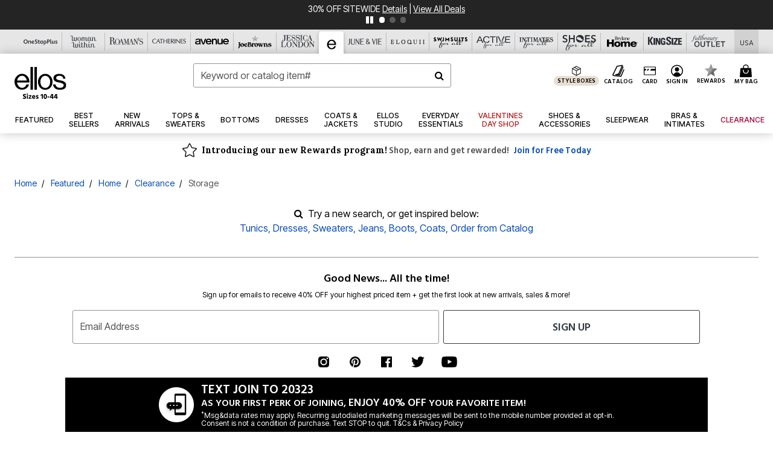

--- FILE ---
content_type: text/javascript; charset=utf-8
request_url: https://p.cquotient.com/pebble?tla=bbkt-oss&activityType=viewPage&callback=CQuotient._act_callback0&cookieId=ceo91jq0JDY4Y0aFcunClTOubT&realm=BBKT&siteId=oss&instanceType=prd&referrer=&currentLocation=https%3A%2F%2Fwww.ellos.us%2Fe%2Ffeatured%2Fhome%2Fclearance%2Fstorage%2F&ls=true&_=1769023029651&v=v3.1.3&fbPixelId=__UNKNOWN__&json=%7B%22cookieId%22%3A%22ceo91jq0JDY4Y0aFcunClTOubT%22%2C%22realm%22%3A%22BBKT%22%2C%22siteId%22%3A%22oss%22%2C%22instanceType%22%3A%22prd%22%2C%22referrer%22%3A%22%22%2C%22currentLocation%22%3A%22https%3A%2F%2Fwww.ellos.us%2Fe%2Ffeatured%2Fhome%2Fclearance%2Fstorage%2F%22%2C%22ls%22%3Atrue%2C%22_%22%3A1769023029651%2C%22v%22%3A%22v3.1.3%22%2C%22fbPixelId%22%3A%22__UNKNOWN__%22%7D
body_size: 268
content:
/**/ typeof CQuotient._act_callback0 === 'function' && CQuotient._act_callback0([{"k":"__cq_uuid","v":"ceo91jq0JDY4Y0aFcunClTOubT","m":34128000},{"k":"__cq_seg","v":"0~0.00!1~0.00!2~0.00!3~0.00!4~0.00!5~0.00!6~0.00!7~0.00!8~0.00!9~0.00","m":2592000}]);

--- FILE ---
content_type: image/svg+xml
request_url: https://www.ellos.us/on/demandware.static/-/Sites-oss-Library/default/dw74afbac5/oss-images/brand-header-images/sh_logo_uc.svg
body_size: 2037
content:
<svg height="30" viewBox="0 0 56 30" width="56" xmlns="http://www.w3.org/2000/svg" xmlns:xlink="http://www.w3.org/1999/xlink"><clipPath id="a"><path d="m578 5h56v30h-56z"/></clipPath><g clip-path="url(#a)" transform="translate(-578 -5)"><g fill="#2b2e34" transform="translate(578.25 9)"><path d="m67.854 32.969c0 1.078-1.365 3.69-4.786 6.353.556-2.814 2.629-6.875 4.432-6.875.236 0 .354.185.354.522m1.416.118c0-.624-.472-.995-1.466-.995-2.882 0-6.185 5.949-6.185 8.982 0 1.045.388 1.735 1.314 1.735 1.23 0 2.983-1.23 3.994-2.106a.181.181 0 0 0 .05-.118.1.1 0 0 0 -.1-.1c-.034 0-.05.017-.084.034a4.623 4.623 0 0 1 -3.05 1.432c-.573 0-.809-.539-.809-1.365a5.141 5.141 0 0 1 .066-.843c3.977-2.663 6.269-5.291 6.269-6.656m-6.555-.118c0 1.078-1.365 3.69-4.786 6.353.556-2.814 2.628-6.875 4.432-6.875.236 0 .354.185.354.522m1.415.118c0-.624-.471-.995-1.466-.995-2.881 0-6.184 5.949-6.184 8.982 0 1.045.387 1.735 1.314 1.735 1.23 0 2.982-1.23 3.993-2.106a.183.183 0 0 0 .051-.118.1.1 0 0 0 -.1-.1c-.034 0-.051.017-.085.034a4.62 4.62 0 0 1 -3.052 1.431c-.573 0-.809-.539-.809-1.365a5.107 5.107 0 0 1 .067-.842c3.977-2.663 6.268-5.291 6.268-6.656m-7.465 7.5a.1.1 0 0 0 -.1-.1c-.034 0-.05.017-.084.034-.455.371-2.258 1.82-3.269 1.82-.371 0-.472-.3-.472-.657a6.941 6.941 0 0 1 .185-1.179c0-.185-.252-.185-.252-.185-.2 0-.741.067-.826.2a4.311 4.311 0 0 1 -2.93 1.78.435.435 0 0 1 -.489-.455c0-.725 1.129-2.039 3.421-2.073.085 0 .168-.068.168-.118 0-.034-.033-.067-.135-.084-.034 0-.1-.017-.185-.017-2.949 0-5.173 1.736-5.173 2.73 0 .387.354.674 1.146.674a6.305 6.305 0 0 0 4.011-1.9 2.411 2.411 0 0 0 -.2.876c0 .455.219.927 1.129.927 1.129 0 3.05-1.315 4.011-2.157a.181.181 0 0 0 .05-.118m-15.081-.034a.1.1 0 0 0 -.1-.1.093.093 0 0 0 -.085.034c-.371.371-2.325 1.7-3.3 1.7a.414.414 0 0 1 -.472-.455c0-.792.59-1.516.59-1.718 0-.152-.169-.253-.354-.253-.169 0-.27.017-.539.017a3.621 3.621 0 0 1 -1.213-.135.27.27 0 0 0 -.168-.068c-.068 0-.118.068-.185.236a3.245 3.245 0 0 1 -.843.944.175.175 0 0 0 -.084.135c0 .034.034.051.084.051a.314.314 0 0 0 .186-.067 2.486 2.486 0 0 0 .438-.354c.067-.068.118-.118.152-.118.219.1.236.1 1.079.1.286 0 .353.034.353.084a.125.125 0 0 1 -.034.068 3.35 3.35 0 0 0 -.825 1.685c0 .337.2.607.792.607 1.264 0 4.061-1.87 4.482-2.275a.182.182 0 0 0 .051-.118m-6.2 0a.1.1 0 0 0 -.1-.1c-.034 0-.051.017-.084.034a2.286 2.286 0 0 1 -1.433.573 1.244 1.244 0 0 1 -1.3-1.382c0-.051-.034-.068-.1-.068-.185 0-.944.573-.944.775a.64.64 0 0 0 .033.152 2.341 2.341 0 0 1 .085.674 1.355 1.355 0 0 1 -1.432 1.281.945.945 0 0 1 -1.045-.978c0-.775.927-1.685 2.713-1.735.084 0 .169-.068.169-.118 0-.034-.034-.067-.135-.084-.034 0-.1-.017-.186-.017-2.544 0-4.01 1.332-4.01 2.326 0 .809.741 1.146 1.668 1.146a4.02 4.02 0 0 0 3.269-1.5 2.136 2.136 0 0 0 .792.152 3.429 3.429 0 0 0 1.988-1.011.182.182 0 0 0 .051-.118m-9.824 3.775c0 2.123-1.685 4.667-3.2 4.667-.623 0-.842-.354-.842-1.415 0-1.213.91-3.522 2.039-5.932a2.562 2.562 0 0 1 2.005 2.68m2.14-3.943a.625.625 0 0 0 -.506-.506 10.349 10.349 0 0 1 -3.185.792c1.163-2.41 2.443-4.819 3.185-6.285a1.407 1.407 0 0 0 .219-.607.425.425 0 0 0 -.118-.287c-.152-.168-.539-.674-.657-.674-.1 0-.2.1-.337.371 0 0-2.022 3.977-3.69 7.718-.388.068-.809.135-1.247.2-.067 0-.269.151-.269.252 0 .051.033.085.135.085h.219c.135 0 .371 0 .91.034-1.1 2.46-1.988 4.735-1.988 5.561 0 1.567.775 2.191 1.786 2.191 1.921 0 4.684-2.258 4.684-4.7 0-1.449-.842-2.764-3.117-3.236l.085-.185c1.415-.135 2.8-.219 3.454-.354.32-.067.438-.219.438-.371" transform="translate(-14.865 -23.421)"/><path d="m6.935 2.781a2.565 2.565 0 0 0 -.947-.728 2.827 2.827 0 0 0 -1.231-.293 3.032 3.032 0 0 0 -.737.092 2.255 2.255 0 0 0 -.67.285 1.575 1.575 0 0 0 -.494.5 1.385 1.385 0 0 0 -.193.745 1.329 1.329 0 0 0 .168.687 1.518 1.518 0 0 0 .461.486 3.111 3.111 0 0 0 .708.353q.419.151.921.3.569.184 1.181.419a4.6 4.6 0 0 1 1.122.62 3.074 3.074 0 0 1 .838.972 2.961 2.961 0 0 1 .327 1.457 3.719 3.719 0 0 1 -.352 1.667 3.435 3.435 0 0 1 -.937 1.183 4 4 0 0 1 -1.374.7 5.787 5.787 0 0 1 -1.658.235 6.226 6.226 0 0 1 -2.262-.427 4.368 4.368 0 0 1 -1.806-1.262l1.508-1.407a3.027 3.027 0 0 0 1.164.955 3.274 3.274 0 0 0 1.432.352 3.228 3.228 0 0 0 .754-.092 2 2 0 0 0 .7-.31 1.733 1.733 0 0 0 .5-.545 1.576 1.576 0 0 0 .193-.812 1.325 1.325 0 0 0 -.218-.779 1.954 1.954 0 0 0 -.589-.534 4.237 4.237 0 0 0 -.871-.4l-1.055-.348a10.306 10.306 0 0 1 -1.072-.4 3.548 3.548 0 0 1 -.963-.62 2.984 2.984 0 0 1 -.7-.947 3.233 3.233 0 0 1 -.268-1.4 3.064 3.064 0 0 1 .385-1.558 3.332 3.332 0 0 1 .985-1.081 4.4 4.4 0 0 1 1.39-.637 6.08 6.08 0 0 1 1.583-.209 5.642 5.642 0 0 1 1.835.319 4.484 4.484 0 0 1 1.617.955z"/><path d="m39.493 1.116h2.107v4.792h5.545v-4.792h2.115v11.861h-2.111v-5.26h-5.549v5.26h-2.107z" transform="translate(-28.822 -.815)"/><path d="m6.349 12.464a6.873 6.873 0 0 1 -2.538-.464 6 6 0 0 1 -2.01-1.29 5.937 5.937 0 0 1 -1.323-1.974 6.571 6.571 0 0 1 -.478-2.536 6.66 6.66 0 0 1 .478-2.573 5.668 5.668 0 0 1 1.322-1.952 5.887 5.887 0 0 1 2.011-1.239 7.228 7.228 0 0 1 2.538-.436 7.348 7.348 0 0 1 2.563.436 5.965 5.965 0 0 1 2.027 1.24 5.619 5.619 0 0 1 1.332 1.952 6.664 6.664 0 0 1 .478 2.572 6.575 6.575 0 0 1 -.478 2.538 5.882 5.882 0 0 1 -1.332 1.977 6.075 6.075 0 0 1 -2.027 1.285 6.986 6.986 0 0 1 -2.563.464zm-3.281-9.931c-.16 0-.3.17-.413.5a5.453 5.453 0 0 1 -1.066 1.846 1.372 1.372 0 0 0 -.442.879 1.352 1.352 0 0 0 .442 1 13.243 13.243 0 0 0 3.461 1.777c1.37.543 2.658.976 2.712.995a7.009 7.009 0 0 0 1.08.084 2.69 2.69 0 0 0 2.146-.734c.452-.618-.052-1-.967-1.69a14.127 14.127 0 0 1 -2.493-2.283 6.3 6.3 0 0 1 -.554-.858c-.125-.292-.282-.329-.4-.329a.979.979 0 0 0 -.418.122 2.55 2.55 0 0 1 -1.093.3 1.623 1.623 0 0 1 -1.48-1.104c-.003-.005-.243-.505-.515-.505z" transform="translate(22.649)"/><path d="m139.19 1.116h7.857v1.843h-5.747v3.016h5.444v1.775h-5.444v3.35h6.047v1.876h-8.157z" transform="translate(-101.581 -.815)"/><path d="m181.277 2.781a2.563 2.563 0 0 0 -.947-.728 2.826 2.826 0 0 0 -1.231-.293 3.03 3.03 0 0 0 -.737.092 2.255 2.255 0 0 0 -.67.285 1.576 1.576 0 0 0 -.494.5 1.385 1.385 0 0 0 -.193.745 1.326 1.326 0 0 0 .168.687 1.518 1.518 0 0 0 .461.486 3.114 3.114 0 0 0 .712.352q.419.151.922.3.569.184 1.181.419a4.607 4.607 0 0 1 1.122.62 3.077 3.077 0 0 1 .838.972 2.964 2.964 0 0 1 .327 1.457 3.719 3.719 0 0 1 -.352 1.667 3.435 3.435 0 0 1 -.938 1.181 4 4 0 0 1 -1.374.7 5.787 5.787 0 0 1 -1.659.235 6.228 6.228 0 0 1 -2.262-.427 4.37 4.37 0 0 1 -1.809-1.265l1.508-1.407a3.027 3.027 0 0 0 1.165.955 3.273 3.273 0 0 0 1.432.352 3.228 3.228 0 0 0 .754-.092 2.009 2.009 0 0 0 .7-.31 1.736 1.736 0 0 0 .5-.545 1.576 1.576 0 0 0 .193-.812 1.323 1.323 0 0 0 -.218-.779 1.948 1.948 0 0 0 -.586-.536 4.235 4.235 0 0 0 -.871-.394l-1.055-.352a10.3 10.3 0 0 1 -1.072-.4 3.548 3.548 0 0 1 -.964-.62 2.992 2.992 0 0 1 -.7-.947 3.238 3.238 0 0 1 -.268-1.4 3.067 3.067 0 0 1 .377-1.558 3.33 3.33 0 0 1 .989-1.081 4.4 4.4 0 0 1 1.39-.637 6.08 6.08 0 0 1 1.584-.203 5.643 5.643 0 0 1 1.834.319 4.484 4.484 0 0 1 1.616.955z" transform="translate(-127.235)"/></g></g></svg>